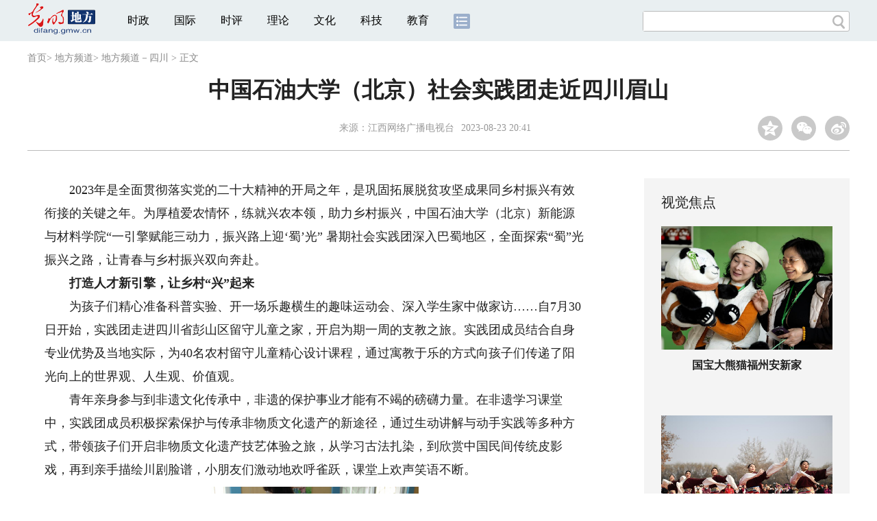

--- FILE ---
content_type: text/html
request_url: https://difang.gmw.cn/sc/2023-08/23/content_36783845.htm
body_size: 12937
content:
<!DOCTYPE html>
<html>
<head> 
<meta name="tplInfo" content='{"id":46073,"name":"2018文章页全媒体标准版","nodeid":0}'>
<script src="//img.gmw.cn/js/public_share.js" atremote></script>
<meta charset="UTF-8" />
<meta http-equiv="Content-Type" content="text/html;charset=utf-8">
<meta http-equiv="Cache-Control" content="max-age=0" />
<meta http-equiv="pragma" content="no-cache" />
<meta http-equiv="Expires" content="0" />
<meta name="renderer" content="webkit|ie-stand|ie-comp">
<meta name="viewport" content="width=device-width, initial-scale=1.0, minimum-scale=1.0, maximum-scale=3.0, user-scalable=no" >
<meta http-equiv="X-UA-Compatible" content="IE=11,chrome=1"/>
<meta name="description" content="厚植爱农情怀，练就兴农本领，助力乡村振兴，中国石油大学（北京）新能源与材料学院“一引擎赋能三动力，振兴路上迎‘蜀’光” 暑期社会实践团深入巴蜀地区，全面探索“蜀”光振兴之路，让青春与乡村振兴双向奔赴。">
<meta name="keywords" content="留守儿童 环保海报 社会实践">
<meta name="filetype" content="0">
<meta name="publishedtype" content="1">
<meta name="pagetype" content="1">
<META name="catalogs" content="135355">
<META name="contentid" content="36783845">
<META name="publishdate" content="2023-08-23">
<META name="author" content="王一涵">
<META name="editor" content="王一涵">
<link href="//img.gmw.cn/css/con_style.css?_=20230210" type="text/css" rel="stylesheet" atremote />
<script src="//img.gmw.cn/js/jquery.js" atremote></script>
<script src="//img.gmw.cn/js/require/config.js?_=20201027" atremote></script>
<script src="//img.gmw.cn/js/require.js" atremote></script>
<script src="//img.gmw.cn/js/require/conMediaMain.js?_=20201027" atremote></script>
<title>
中国石油大学（北京）社会实践团走近四川眉山
_光明网</title>
</head>
<body class="g-mobile">
<!-- 分享默认图 开始 -->
<div style="position:absolute;top:-9999px;left:-9999px;width:0px;height:0px;overflow:hidden;display:none;"><img src="//img.gmw.cn/pic/gmwLogo_share.jpg" atremote></div>
<!-- 分享默认图 结束 -->
<!--微信分享提示 开始-->
<div class="g-wxTips">
	<div class="m-wxtop-tip">
		<div class="m-con">
			<p class="m-tipText">
				点击右上角<img atremote="" src="//img.gmw.cn/pic/mgmw/iconshare.png" class="u-qq">微信好友
			</p>
			<p class="m-tipText">
				<img atremote="" src="//img.gmw.cn/pic/mgmw/pengyouquan.png" class="u-qq">朋友圈
			</p>
			<p class="m-tipShare"><img atremote="" src="//img.gmw.cn/pic/mgmw/layershare.png" class="u-share"></p>
		</div>
	</div>
	<div class="m-wxdown-tip">
		<div class="m-con">
			<!--<p class="m-tipText">点击浏览器下方“<img atremote="" src="//img.gmw.cn/pic/mgmw/lineshare.png">”分享微信好友Safari浏览器请点击“<img atremote="" src="//img.gmw.cn/pic/mgmw/share.png">”按钮</p>-->
			<p class="m-tipText">请使用浏览器分享功能进行分享</p>
			<p class="m-tip"><img atremote="" src="//img.gmw.cn/pic/mgmw/arrow.png"></p>
		</div>
	</div>
</div>
<!--微信分享提示 结束-->
<!--顶部广告 start-->
<div class="u-top-ad" id="ad_con_top_full_01"></div>
<!--顶部广告 end-->
<!--头部 start-->
<div class="g-header">
    <div class="m-channel-head">
      <div class="g-layout">
            <div class="m-logo">
                <!--频道logo start-->
                <!-- 新版文章页头部频道logo ssi -->
<meta charset="UTF-8" />
<a href="//difang.gmw.cn/" target="_blank"><img id="headerlogo" src="//img.gmw.cn/pic/contentlogo/12684.gif" alt="地方频道"></a>
                <!--频道logo end-->
            </div>
            <!--导航-->
    		<!-- 新版文章页头部导航 ssi -->
<!--手机端导航s-->
<span class="m-mobile-nav-btn"><img atremote="" src="//img.gmw.cn/pic/mgmw/mline.png"></span>
<img class="m-to-pc" src="//img.gmw.cn/pic/conimages/m_pc_btn.png" atremote="">
<img class="m-to-mob" src="//img.gmw.cn/pic/conimages/m_mobile_btn.png" atremote="">
<div class="m-mobile-nav">
    <a href="javascript:void(0);" id="u-navClose"><img atremote src="//img.gmw.cn/pic/mgmw/mClose.png" /></a>
    <div class="m-navTitle">
        <span></span>
        <h1>全部导航</h1>
    </div>
    <ul>
        <li><a atremote href="//politics.gmw.cn/" target="_blank">时政</a></li>
        <li><a atremote href="//world.gmw.cn/" target="_blank">国际</a></li>
        <li><a atremote href="//guancha.gmw.cn/" target="_blank">时评</a></li>
        <li><a atremote href="//theory.gmw.cn/" target="_blank">理论</a></li>
        <li><a atremote href="//culture.gmw.cn/" target="_blank">文化</a></li>
        <li><a atremote href="//tech.gmw.cn/" target="_blank">科技</a></li>
        <li><a atremote href="//edu.gmw.cn/" target="_blank">教育</a></li>
        <li><a atremote href="//economy.gmw.cn/" target="_blank">经济</a></li>
        <li><a atremote href="//life.gmw.cn/" target="_blank">生活</a></li>
		<li><a atremote href="//legal.gmw.cn/" target="_blank">法治</a></li>
        <li><a atremote href="//topics.gmw.cn/" target="_blank">专题</a></li>
        <li><a atremote href="//en.gmw.cn/" target="_blank">ENGLISH</a></li>   
    </ul>
    <div class="f-search">
        <div class="m-input-group">
            <input id="searchTextMob" type="text" value="" name="q" >
            <button class="u-btn" type="submit" id="submitSMob"></button>
        </div>
    </div>
</div>
<!--手机端导航e-->
<!--电脑端导航s-->
<div class="m-channel-nav">
    <ul class="m-nav">
        <li> <a href="//politics.gmw.cn/" target="_blank">时政</a> </li>
        <li> <a href="//world.gmw.cn/" target="_blank">国际</a> </li>
        <li> <a href="//guancha.gmw.cn/" target="_blank">时评</a> </li>
        <li> <a href="//theory.gmw.cn/" target="_blank">理论</a> </li>
        <li> <a href="//culture.gmw.cn/" target="_blank">文化</a> </li>
        <li> <a href="//tech.gmw.cn/" target="_blank">科技</a> </li>
        <li> <a href="//edu.gmw.cn/" target="_blank">教育</a> </li>
        <!--<li> <a href="//economy.gmw.cn/" target="_blank">经济</a> </li>
        <li> <a href="//life.gmw.cn/" target="_blank">生活</a> </li>
        <li> <a href="//legal.gmw.cn/" target="_blank">法治</a> </li>-->
        <li class="more-nav-btn"> <a href="//www.gmw.cn/map.htm" target="_blank"><img src="//img.gmw.cn/pic/conimages/con_headIcon.png" /></a> </li>
    </ul>
</div>
<!--电脑端导航e-->
            <!--搜索-->
            <!-- 新版搜索 ssi -->
<meta charset="UTF-8" />
<div class="f-search">
    <div class="m-input-group">
        <input id="searchText" type="text" value="" name="q" >
        <button class="u-btn" type="submit" id="submitS"></button>
    </div>
</div>
            <div class="u-slogan"></div>
            <div class="u-reading" title="中国石油大学（北京）社会实践团走近四川眉山">正在阅读：中国石油大学（北京）社会实践团走近四川眉山</div>
</div>
    </div> 
</div>
<!--头部 end-->
<!--导航 stsrt-->
<div class="g-crumbs">
    <a href="https://www.gmw.cn/">首页</a><font>&gt; </font>
    <a href="../../../"><img src="//img.gmw.cn/pic/contentlogo/12684.gif" id="ArticleChannelID"></a><a href="../../../"  target="_blank"  class="">地方频道</a><Font class="">> </Font><a href="../../"  target="_blank"  class="">地方频道－四川</a>
    <font>&gt; </font><font>正文</font> 
</div>
<!--导航 end-->
<!--正文主体部分 start-->
<div class="g-main">
    <!--正文标题 start-->
    <div class="m-title-box">
        <h1 class="u-title">
            中国石油大学（北京）社会实践团走近四川眉山
        </h1>
        <div class="m-con-info">
            <!--稿件信息 strat-->
            <div class="m_tips">
                <span class="m-con-source">来源：<a href="https://cn.chinadaily.com.cn/a/202308/18/WS64df2f97a3109d7585e49d08.html" target="_blank">江西网络广播电视台</a></span><span class="m-con-time">2023-08-23 20:41</span>
            </div>
            <!--稿件信息 end-->
            <div class="m-share">
                <div class="share" id="share"> <a class="share-qqzone"><i></i></a> <a class="share-wechat" href="javascript:;"><i></i>
                    <div class="bg-code"></div>
                    <div class="qrcode"></div>
                    <span class="close-btn">X</span></a> <a class="share-weibo"><i></i></a> </div>
            </div>
        </div>
    </div>
    <!--正文标题 end-->
    <!--左侧栏 start-->
  <div class="m-l-main">
        <!--文章正文 start-->
        <div id="articleBox" class="con-text">
            <div id="article_inbox">
                <div class="m-player_box" id="video">
					<video id='myVideo' width='100%' class='video-js vjs-big-play-centered' webkit-playsinline='true' playsinline='true'></video>
                    <div id="a1"></div>
                </div>
                <div id="MultiAttachPh" style="display: none">
                    
                </div>
                <div id="PicUrlPh" style="display: none">
                    
                </div>
				<div id="SubtitlePh" style="display: none"></div>
                <div class="u-mainText">
                    <!--enpproperty <articleid>36783845</articleid><date>2023-08-23 20:41:08.0</date><author></author><title>中国石油大学（北京）社会实践团走近四川眉山</title><keyword>留守儿童,环保海报,社会实践</keyword><subtitle></subtitle><introtitle></introtitle><siteid>2</siteid><nodeid>135355</nodeid><nodename>当地新闻</nodename><nodesearchname></nodesearchname>/enpproperty--><!--enpcontent--><!--enpcontent--><p><span>　　2023年是全面贯彻落实党的二十大精神的开局之年，是巩固拓展脱贫攻坚成果同乡村振兴有效衔接的关键之年。为厚植爱农情怀，练就兴农本领，助力乡村振兴，中国石油大学（北京）新能源与材料学院“一引擎赋能三动力，振兴路上迎‘蜀’光” 暑期社会实践团深入巴蜀地区，全面探索“蜀”光振兴之路，让青春与乡村振兴双向奔赴。</span></p>
<p><span style="FONT-WEIGHT: bold">　　打造人才新引擎，让乡村“兴”起来</span></p>
<p><span>　　为孩子们精心准备科普实验、开一场乐趣横生的趣味运动会、深入学生家中做家访……自7月30日开始，实践团走进四川省彭山区留守儿童之家，开启为期一周的支教之旅。实践团成员结合自身专业优势及当地实际，为40名农村留守儿童精心设计课程，通过寓教于乐的方式向孩子们传递了阳光向上的世界观、人生观、价值观。</span></p>
<p><span>　　青年亲身参与到非遗文化传承中，非遗的保护事业才能有不竭的磅礴力量。在非遗学习课堂中，实践团成员积极探索保护与传承非物质文化遗产的新途径，通过生动讲解与动手实践等多种方式，带领孩子们开启非物质文化遗产技艺体验之旅，从学习古法扎染，到欣赏中国民间传统皮影戏，再到亲手描绘川剧脸谱，小朋友们激动地欢呼雀跃，课堂上欢声笑语不断。</span></p>
<p style="TEXT-ALIGN: center" align="center"><font color="blue"><img id="71384935" alt="云图片" src="https://imgdifang.gmw.cn/attachement/png/site2/20230823/f44d30758a582650439c01.png" title="中国石油大学（北京）社会实践团走近四川眉山" alt="中国石油大学（北京）社会实践团走近四川眉山"/></font></p>
<p style="TEXT-ALIGN: center" align="center"><span><font color="blue">　　图为小朋友设计的扎染图案</font></span></p>
<p><span>　　“水火箭为什么可以一飞冲天？”“牛顿摆中的小球运动时像什么？”“水果为什么能让小灯泡亮起来？”为了提高留守儿童的科学素养和创新意识，实践团成员精心设计“体验科学，放飞梦想”系列科普课程，通过丰富有趣的科普实验给孩子们带去一场科学盛宴，点燃起农村留守儿童心中崇尚科学的星星之火。</span></p>
<p style="TEXT-ALIGN: center" align="center"><font color="blue"><img id="71384936" alt="云图片" src="https://imgdifang.gmw.cn/attachement/png/site2/20230823/f44d30758a582650439c02.png" title="中国石油大学（北京）社会实践团走近四川眉山" alt="中国石油大学（北京）社会实践团走近四川眉山"/></font></p>
<p style="TEXT-ALIGN: center" align="center"><span><font color="blue">　　图为实践团成员佟潇指导小朋友们体验水火箭科普实验</font></span></p>
<p style="TEXT-ALIGN: center" align="center"><font color="blue"><img id="71384937" alt="云图片" src="https://imgdifang.gmw.cn/attachement/png/site2/20230823/f44d30758a582650439c03.png" title="中国石油大学（北京）社会实践团走近四川眉山" alt="中国石油大学（北京）社会实践团走近四川眉山"/></font></p>
<p style="TEXT-ALIGN: center" align="center"><span><font color="blue">　　图为实践团成员王一杰指导小朋友们体验“扎不破的水袋”科普实验</font></span></p>
<p><span>　　1869公里，支教践行初心，青春筑梦彭山。“孩子们每天早早地来到这里，非常期待你们给他们上课。”留守儿童青年之家张老师说道，“孩子们总是笑呵呵的，小脸蛋被晒得通红，火热热的太阳、漫长的上学之路都阻挡不了他们上课的热情。”从陌生到熟悉，从大眼瞪小眼到见面就拥抱，实践团用一言一行、一举一动感化着孩子们，大朋友和小朋友之间的情谊慢慢建立起来。</span></p>
<p><span style="FONT-WEIGHT: bold">　　激活文化源动力，让乡村“美”起来</span></p>
<p><span>　　实践团前往三苏祠博物馆、彭山区红色教育研学实践基地，通过志愿宣讲等方式用实际行动践行“三苏精神”“郭祝三精神”，激活文化源动力，助力乡村文化振兴。</span></p>
<p style="TEXT-ALIGN: center" align="center"><font color="blue"><img id="71384938" alt="云图片" src="https://imgdifang.gmw.cn/attachement/png/site2/20230823/f44d30758a582650439c04.png" title="中国石油大学（北京）社会实践团走近四川眉山" alt="中国石油大学（北京）社会实践团走近四川眉山"/></font></p>
<p style="TEXT-ALIGN: center" align="center"><span><font color="blue">　　图为实践团成员参观三苏祠</font></span></p>
<p style="TEXT-ALIGN: center" align="center"><font color="blue"><img id="71384939" alt="云图片" src="https://imgdifang.gmw.cn/attachement/png/site2/20230823/f44d30758a582650439c05.png" title="中国石油大学（北京）社会实践团走近四川眉山" alt="中国石油大学（北京）社会实践团走近四川眉山"/></font></p>
<p style="TEXT-ALIGN: center" align="center"><span><font color="blue">　　图为实践团成员李启航讲解是父是子家风</font></span></p>
<p><span style="FONT-WEIGHT: bold">　　聚焦特色产业，让乡村“富”起来</span></p>
<p><span>　　8月3日上午，实践团来到眉山市彭山区黄丰镇丰华社区(村)，深入调研学习当地特色种植产品—柑橘的种植、采摘、包装、销售等全链条产业发展情况，深刻洞悉丰华村从一个落后贫穷的偏远山村转变成如今富裕美丽的现代化社区的改革发展历程；同时，实践团通过直播带货、设计柑橘包装（袋）盒、搭建柑橘销售一体化智慧平台等措施，全力帮助丰华村扩大柑橘的销售渠道和销售面，用青春力量助力乡村经济振兴，让乡村生活富起来。</span></p>
<p style="TEXT-ALIGN: center" align="center"><font color="blue"><img id="71384940" alt="云图片" src="https://imgdifang.gmw.cn/attachement/png/site2/20230823/f44d30758a582650439c06.png" title="中国石油大学（北京）社会实践团走近四川眉山" alt="中国石油大学（北京）社会实践团走近四川眉山"/></font></p>
<p style="TEXT-ALIGN: center" align="center"><span><font color="blue">　　图为实践团成员王荣亮直播带货丰华村柑橘</font></span></p>
<p><span style="FONT-WEIGHT: bold">　　增赋生态驱动力，让乡村“绿”起来</span></p>
<p><span>　　8月4日下午，实践团前往眉山市公义镇环境治理示范村——农乐村，参观学习先进的乡村人居环境整治工作。在农乐村的智能管户中心内，依托智能管户数字可视化平台，村镇内农户的污水池清理需求、垃圾分类回收点余量、垃圾车抽污车实时位置路线等信息清晰可见；农乐村通过试点先行、农户自愿的方式，推广现代化厕所改造，建设包括有顶棚墙壁、有蓄污水池等标准的“八有”新农厕；分级沼气池通过对“黑水”、“灰水”和厨余垃圾的储存发酵沼气，弥补农村能源体系不足，为农村有机废弃物处理体系的建设提供了新思路。走访调研结束后，经过村委同意，实践团在农乐村宣传墙上张贴了亲自设计的环保海报与宣传横幅，用实际行动提升村民环保意识。</span></p>
<p style="TEXT-ALIGN: center" align="center"><font color="blue"><img id="71384942" alt="云图片" src="https://imgdifang.gmw.cn/attachement/png/site2/20230823/f44d30758a582650439c07.png" title="中国石油大学（北京）社会实践团走近四川眉山" alt="中国石油大学（北京）社会实践团走近四川眉山"/></font></p>
<p style="TEXT-ALIGN: center" align="center"><span><font color="blue">　　图为实践团成员张贴宣传横幅</font></span></p><!--/enpcontent--><!--/enpcontent-->
					
                    <!--责编-->
                    <div class="m-zbTool liability">
                    	<span>[ </span>
                    	<span class="liability">责编：王一涵</span><span> ]</span> </div>
                    
                </div>
                <div class="u-moreText">阅读剩余全文（<span class="u-percent"></span>）</div>
            </div>
        </div>
		<!--取附件设置视频封面 start-->
        <div id="titleImgWrap" style="display:none;">
            
        </div>
        <!--取附件设置视频封面 end-->
        <!--文章正文 end-->
        <div class="u-conBottomLine"></div>
    <!--QRcode-->
    	<!-- 新版文章页正文下方二维码 ssi -->
<meta charset="UTF-8" />
<div class="u-QRcode"><img src="//img.gmw.cn/content_banner/content_840x120_qrcodes.jpg"></div>

        <!--相关阅读 start-->
		<meta charset="UTF-8" />
<!-- tplID: 相关阅读 ssi-->
<!--相关阅读 开始-->
<div class="m-relRead">
    <h2>相关阅读</h2>
    <ul class="relReadUl" id="relReadUl">
        <li class="rRPic">
            <div class="m-imgcon">
                <div class="m-img"> <a href="javascript:;" target="_blank"><img src="" border="0"></a> </div>
            </div>
            <p>
            <div class="u-titleload4"></div>
            <div class="u-titleload4"></div>
        </li>
        <li class="rRPic no-Mobile1000">
            <div class="m-imgcon">
                <div class="m-img"> <a href="javascript:;" target="_blank"><img src="" border="0"></a> </div>
            </div>
            <p>
            <div class="u-titleload4"></div>
            <div class="u-titleload4"></div>
        </li>
        <li class="rRArticle"> <a href="javascript:;" target="_blank">
            <div class="u-titleload3"></div>
            </a> <a href="javascript:;" target="_blank">
            <div class="u-titleload3"></div>
            </a> <a href="javascript:;" target="_blank">
            <div class="u-titleload3"></div>
            </a> <a href="javascript:;" target="_blank" class="lastRra">
            <div class="u-titleload3"></div>
            </a> </li>
    </ul>
</div>
<!--相关阅读 结束-->





        <!--相关阅读 end-->
        <!--表情 start-->
        <!-- ssi_2018_con_motions_xy -->
<meta charset="UTF-8" />
<div class="m-motion-wrap" id="motionsDiv">
<!-- 百度联盟 begin -->

<!-- 百度联盟 end -->
	<!--表情s-->
	<div class="m-motion">
		<div class="m-motion-hd">
			<h2>您此时的心情</h2>
			<div class="m-gm-vote"><a href="//vote.gmw.cn" target="_blank"><img src="//img.gmw.cn/pic/conimages/yuntoulogo.png" alt="光明云投"/></a></div>
			<div class="m-motion-rank">
				<span class="u-motion-title">新闻表情排行</span>
				<span class="m-motion-classify"><a href="//www.gmw.cn/motionsdaytop.htm" target="_blank">日</a>/<a href="//www.gmw.cn/motionsweektop.htm" target="_blank">周</a></span>
			</div>
		</div>
		<div class="m-motion-bd">
			<ul>
				<li class="m_1">
					<div class="m-motion-con">
						<a class="face"><img src="//img.gmw.cn/pic/conimages/ico_motion_1.png"></a>
						<div class="m-motion-status">
							<div class="u-motion">开心</div>
							<div class="m-motion-numbox">
								<div class="pillar">&nbsp;</div>
							</div>
							<div class="hits">0</div>
						</div>
					</div>
				</li>
				<li class="m_2">
					<div class="m-motion-con">
						<a class="face"><img src="//img.gmw.cn/pic/conimages/ico_motion_2.png"></a>
						<div class="m-motion-status">
							<div class="u-motion">难过</div>
							<div class="m-motion-numbox">
								<div class="pillar">&nbsp;</div>
							</div>
							<div class="hits">0</div>
						</div>
					</div>
				</li>
				<li class="m_3">
					<div class="m-motion-con">
						<a class="face"><img src="//img.gmw.cn/pic/conimages/ico_motion_3.png"></a>
						<div class="m-motion-status">
							<div class="u-motion">点赞</div>
							<div class="m-motion-numbox">
								<div class="pillar">&nbsp;</div>
							</div>
							<div class="hits">0</div>
						</div>
					</div>
				</li>
				<li class="m_4">
					<div class="m-motion-con">
						<a class="face"><img src="//img.gmw.cn/pic/conimages/ico_motion_4.png"></a>
						<div class="m-motion-status">
							<div class="u-motion">飘过</div>
							<div class="m-motion-numbox">
								<div class="pillar">&nbsp;</div>
							</div>
							<div class="hits">0</div>
						</div>
					</div>
				</li>
			</ul>
		</div>
	</div>
	<!--表情e-->
</div>
        <!--表情 end-->
    </div>
    <!--左侧栏 end-->
    <!--右侧栏 start-->
    <div class="m-r-main no-Mobile">
        <!--视觉焦点 start-->
        <meta charset="UTF-8" />
<!-- tplID:46078 生活频道全媒体文章页右侧视觉焦点ssi-->
<div class="m-eyecatcher is_ssi" id="m-eyecatcher">
	<h2>视觉焦点</h2>
	<ul>		<li>			<div class="m-imgcon">				<div class="m-img">					<a atremote href="https://politics.gmw.cn/2026-01/18/content_38542874.htm" target="_blank"><img atremote src="https://imgdifang.gmw.cn/attachement/jpg/site2/20260118/f44d305ea4582ad6767854.jpg" border="0"></a>				</div>			</div>			<p>国宝大熊猫福州安新家</p>		</li><li>			<div class="m-imgcon">				<div class="m-img">					<a atremote href="https://politics.gmw.cn/2026-01/18/content_38542858.htm" target="_blank"><img atremote src="https://imgdifang.gmw.cn/attachement/jpg/site2/20260118/f44d305ea4582ad6755447.jpg" border="0"></a>				</div>			</div>			<p>藏族非遗展演走进古城西安</p>		</li>	</ul>
</div>
<!--<div class="u-con-right-ad" id="ad_con_right_full_01" style="margin:20px auto;">
	<div class="_mfajg8hykh"></div>
	<script type="text/javascript">
		(window.slotbydup = window.slotbydup || []).push({
			id: "u6630768",
			container: "_mfajg8hykh",
			async: true
		});
	</script>
	<script type="text/javascript" src="//cpro.baidustatic.com/cpro/ui/cm.js" async="async" defer="defer" ></script>
</div>-->
        <!--视觉焦点 end-->
        <!--最热文章 start-->
        <meta charset="UTF-8" />
<!-- tplID:46162 总编室全媒体文章页右侧最热文章十条 ssi-->
<div class="m-hotArticle is_ssi" id="m-hotArticle">
	<h2>最热文章</h2>
	<ul>
	    <li>        <div>                      <a atremote href="https://politics.gmw.cn/2026-01/18/content_38542850.htm" target="_blank">学习手记｜不断提高反腐败穿透力</a>        </div>	<span class="topThree">1</span></li>		
	    <li>       <div>                      <a atremote href="http://www.gov.cn/node_5614/content_38542873.htm" target="_blank"><A title="" href="https://politics.gmw.cn/2026-01/18/content_38542863.htm" target=_blank>人民城市为人民</A> <A title="" href="https://politics.gmw.cn/2026-01/18/content_38542867.htm" target=_blank>直击顽疾的反腐妙喻</A></a>        </div>	<span class="topThree">2</span></li>		
	  <li>        <div>                      <a atremote href="http://www.gov.cn/node_5614/content_38542609.htm" target="_blank"><A title="" href="https://politics.gmw.cn/2026-01/17/content_38542602.htm" target=_blank>生态美，旅游兴——查干湖的绿色交响</A> <A title="" href="https://politics.gmw.cn/2026-01/17/content_38542605.htm" target=_blank>立东方 惠天下</A></a>        </div>	<span class="topThree">3</span></li>		
	  <li>        <div>                      <a atremote href="https://politics.gmw.cn/2026-01/17/content_38542470.htm" target="_blank">学习手记｜制度治权、依规用权</a>        </div>	<span>4</span></li>		
	  <li>        <div>                      <a atremote href="https://politics.gmw.cn/2026-01/17/content_38542473.htm" target="_blank">习近平以“四个伙伴”为中加关系发展把脉定向</a>        </div>	<span>5</span></li>		
	  <li>       <div>                      <a atremote href="http://www.gov.cn/node_5614/content_38542486.htm" target="_blank"><A title="" href="https://politics.gmw.cn/2026-01/17/content_38542422.htm" target=_blank>习近平:希望各大使全面认识中国</A> <A title="" href="https://politics.gmw.cn/2026-01/17/content_38542477.htm" target=_blank>推介中国"机遇清单" </A></a>        </div>	<span>6</span></li>		
	  <li>        <div>                      <a atremote href="http://www.gov.cn/node_5614/content_38542433.htm" target="_blank"><A title="" href="https://politics.gmw.cn/2026-01/17/content_38542408.htm" target=_blank>神二十乘组讲述太空应急处置细节</A> <A title="" href="https://news.gmw.cn/2026-01/17/content_38542127.htm" target=_blank>身后是强大的祖国</A></a>        </div>	<span>7</span></li>		
	  <li>       <div>                      <a atremote href="https://politics.gmw.cn/2026-01/17/content_38542423.htm" target="_blank">把从严管理监督和鼓励担当作为统一起来</a>        </div>	<span>8</span></li>		
	  <li>        <div>                      <a atremote href="https://politics.gmw.cn/2026-01/17/content_38542419.htm" target="_blank">近闻·建设现代化人民城市，总书记这篇文章划重点</a>        </div>	<span>9</span></li>		
	  <li>        <div>                      <a atremote href="http://www.gov.cn/node_5614/content_38542438.htm" target="_blank"><A title="" href="https://politics.gmw.cn/2026-01/17/content_38542404.htm" target=_blank>金融“活水”为高质量发展保驾护航</A> <A title="" href="https://politics.gmw.cn/2026-01/17/content_38542400.htm" target=_blank>鱼米之乡万象新</A></a>        </div>	<span>10</span></li>		
	</ul>
</div>
<!--<div class="u-rightad_300x250" id="ad_con_right_02">
<div class="_tjyb3phfiv"></div>
<script type="text/javascript">
    (window.slotbydup = window.slotbydup || []).push({
        id: "u6630769",
        container: "_tjyb3phfiv",
        async: true
    });
</script>

<script type="text/javascript" src="//cpro.baidustatic.com/cpro/ui/cm.js" async="async" defer="defer" >
</script>
</div>-->
        <!--最热文章 end-->
        
  </div>
    <!--右侧栏 end-->
</div>
<!--正文主体部分 end-->
<!--独家策划 start-->
<meta charset="UTF-8" />

<!-- tplID:46079 生活频道全媒体文章页通屏独家策划 ssi-->
<div class="g-solePlan-box is_ssi no-Mobile414">
	<div class="g-solePlan" id="g-solePlan">
		<h2>独家策划</h2>
		<ul>
			<li>
			  <div class="li_con">	<div class="pic">		<a atremote href="https://topics.gmw.cn/node_167119.htm" target="_blank"><img atremote src="https://imgdifang.gmw.cn/attachement/jpg/site2/20251213/f44d305ea4b62aa75f3402.jpg" border="0"></a>	</div>	<div class="block1">		<p><a atremote href="https://topics.gmw.cn/node_167119.htm" target="_blank">国家公祭日：我是历史记忆传承人</a></p>	</div></div>
			  <div class="li_con">	<div class="block1">		<p><a atremote href="https://topics.gmw.cn/node_166573.htm" target="_blank">第八届中国国际进口博览会</a></p>	</div>	<div class="pic divright">		<a atremote href="https://topics.gmw.cn/node_166573.htm" target="_blank"><img atremote src="https://imgdifang.gmw.cn/attachement/jpg/site2/20251105/f44d305ea4b62a753b7004.jpg" border="0"></a> 					        </div></div>
			</li>
			<li>
			  <div class="li_con">	<div class="pic">		<a atremote href="https://topics.gmw.cn/node_167066.htm" target="_blank"><img atremote src="https://imgdifang.gmw.cn/attachement/jpg/site2/20251210/005056b837832aa3763d1c.jpg" border="0"></a>	</div>	<div class="block1">		<p><a atremote href="https://topics.gmw.cn/node_167066.htm" target="_blank">第十二届残运会</a></p>	</div></div>
			  <div class="li_con">	<div class="block1">		<p><a atremote href="https://topics.gmw.cn/2025-11/05/content_38393039.htm" target="_blank">2025年世界互联网大会乌镇峰会</a></p>	</div>	<div class="pic divright">		<a atremote href="https://topics.gmw.cn/2025-11/05/content_38393039.htm" target="_blank"><img atremote src="https://imgdifang.gmw.cn/attachement/jpg/site2/20251105/f44d305ea48e2a75380a39.jpg" border="0"></a> 					        </div></div>
			</li>
			<li>
			  <div class="li_con">	<div class="pic">		<a atremote href="https://topics.gmw.cn/node_166435.htm" target="_blank"><img atremote src="https://imgdifang.gmw.cn/attachement/jpg/site2/20251107/005056b837832a77f57102.jpg" border="0"></a>	</div>	<div class="block1">		<p><a atremote href="https://topics.gmw.cn/node_166435.htm" target="_blank">第十五届全国运动会</a></p>	</div></div>
			  <div class="li_con">	<div class="block1">		<p><a atremote href="https://topics.gmw.cn/node_166340.htm" target="_blank">学习贯彻党的二十届四中全会精神</a></p>	</div>	<div class="pic divright">		<a atremote href="https://topics.gmw.cn/node_166340.htm" target="_blank"><img atremote src="https://imgdifang.gmw.cn/attachement/jpg/site2/20251024/f44d305ea6dd2a65364204.jpg" border="0"></a> 					        </div></div>
			</li>
		</ul>
	</div>
</div>
<!--独家策划 end-->
<!--推荐阅读&广告 start-->
<div class="g-maincon">
    <div class="m-l-reads">
        <!--推荐阅读 start-->
        <meta charset="UTF-8" />
<!-- tplID:48268 经济部全媒体文章页左侧底部推荐阅读部分，用于接口获取文章 ssi-->
<div class="g-readscon">
	<div class="u-relateread">推荐阅读</div>
	<div class="m-lists" id="m-lists">
	    	<div class="m-redlist">	     <div class="m-imgcon">			<div class="m-img">				<a atremote href="https://tech.gmw.cn/2026-01/16/content_38539927.htm" target="_blank"></a>			</div>		</div>		<div class="m-textc">			<div class="u-tt3">                   <a atremote href="https://tech.gmw.cn/2026-01/16/content_38539927.htm" target="_blank">国内首台深海钻探与原位监测机器人问世</a>             </div>	        <div class="u-zy">从中国地质调查局获悉，由该局广州海洋地质调查局自主研发的国内首台海底地层空间立体钻探与原位监测机器人，日前在南海1264米水深海域成功完成试验作业，各项性能全面达标，标志着我国深海勘探与地层原位监测技术取得重要突破。</div>		    <div class="u-time">2026-01-16 03:45</div>	     </div>	</div><div class="m-redlist">	     <div class="m-imgcon">			<div class="m-img">				<a atremote href="https://tech.gmw.cn/2026-01/16/content_38539924.htm" target="_blank"></a>			</div>		</div>		<div class="m-textc">			<div class="u-tt3">                   <a atremote href="https://tech.gmw.cn/2026-01/16/content_38539924.htm" target="_blank">我科研团队攻克87年前量子难题</a>             </div>	        <div class="u-zy">15日，国际学术期刊《自然》发表中国科研团队重大成果——由中国科学院大学主导、广西大学等多单位联合攻关的团队，首次直接观测到中子碰撞中的米格达尔效应，为人类搜寻轻暗物质粒子打开关键突破口，标志着我国在基础物理与探测器技术领域跻身国际前沿。</div>		    <div class="u-time">2026-01-16 03:45</div>	     </div>	</div><div class="m-redlist">	     <div class="m-imgcon">			<div class="m-img">				<a atremote href="https://tech.gmw.cn/2026-01/16/content_38539903.htm" target="_blank"></a>			</div>		</div>		<div class="m-textc">			<div class="u-tt3">                   <a atremote href="https://tech.gmw.cn/2026-01/16/content_38539903.htm" target="_blank">我国成功发射阿尔及利亚遥感三号卫星A星</a>             </div>	        <div class="u-zy">15日12时01分，我国在酒泉卫星发射中心使用长征二号丙运载火箭成功将阿尔及利亚遥感三号卫星A星发射升空，卫星顺利进入预定轨道，发射任务取得圆满成功。</div>		    <div class="u-time">2026-01-16 03:45</div>	     </div>	</div><div class="m-redlist">	     <div class="m-imgcon">			<div class="m-img">				<a atremote href="https://tech.gmw.cn/2026-01/16/content_38539914.htm" target="_blank"></a>			</div>		</div>		<div class="m-textc">			<div class="u-tt3">                   <a atremote href="https://tech.gmw.cn/2026-01/16/content_38539914.htm" target="_blank">【光明论坛】为青年科技人才搭好成长阶梯</a>             </div>	        <div class="u-zy">进一步促进青年科技人才脱颖而出，需要凝聚多方合力、强化协同联动，从制度供给、环境营造、资源倾斜等方面精准施策、一体推进。</div>		    <div class="u-time">2026-01-16 03:45</div>	     </div>	</div>					</div>
	<div class="m-lists" id="m-lists">
	    	<div class="m-redlist">	     <div class="m-imgcon">			<div class="m-img">				<a atremote href="https://tech.gmw.cn/2026-01/16/content_38539911.htm" target="_blank"></a>			</div>		</div>		<div class="m-textc">			<div class="u-tt3">                   <a atremote href="https://tech.gmw.cn/2026-01/16/content_38539911.htm" target="_blank">【光明时评】数智赋能，让公共服务实现“服务找人”</a>             </div>	        <div class="u-zy">展望未来，随着相关实践的不断普及和深化，数智赋能的流动公共服务将更加可及、公平普惠、精准高效，并为推进国家治理体系和治理能力现代化注入更多动能。</div>		    <div class="u-time">2026-01-16 03:45</div>	     </div>	</div><div class="m-redlist">	     <div class="m-imgcon">			<div class="m-img">				<a atremote href="https://tech.gmw.cn/2026-01/16/content_38539843.htm" target="_blank"></a>			</div>		</div>		<div class="m-textc">			<div class="u-tt3">                   <a atremote href="https://tech.gmw.cn/2026-01/16/content_38539843.htm" target="_blank">我国科研人员在细胞与基因治疗领域取得新突破</a>             </div>	        <div class="u-zy">中国医学科学院血液病医院（中国医学科学院血液学研究所）主任医师施均、研究员熊海清为通讯作者，博士后李若难、主治医师潘虹、主治医师张乐乐和研究生马佳秀为共同第一作者。</div>		    <div class="u-time">2026-01-16 09:04</div>	     </div>	</div><div class="m-redlist">	     <div class="m-imgcon">			<div class="m-img">				<a atremote href="https://tech.gmw.cn/2026-01/15/content_38537178.htm" target="_blank"></a>			</div>		</div>		<div class="m-textc">			<div class="u-tt3">                   <a atremote href="https://tech.gmw.cn/2026-01/15/content_38537178.htm" target="_blank">我科学家研发出多物理域全新计算系统</a>             </div>	        <div class="u-zy">他们提出一种全新多物理域融合计算系统，可利用后摩尔新器件支持傅里叶变换，使算力提升近4倍，为具身智能、通信系统等领域开辟新的可能。</div>		    <div class="u-time">2026-01-15 04:05</div>	     </div>	</div><div class="m-redlist">	     <div class="m-imgcon">			<div class="m-img">				<a atremote href="https://tech.gmw.cn/2026-01/15/content_38537197.htm" target="_blank"></a>			</div>		</div>		<div class="m-textc">			<div class="u-tt3">                   <a atremote href="https://tech.gmw.cn/2026-01/15/content_38537197.htm" target="_blank">“难缠”的空间碎片，如何应对？</a>             </div>	        <div class="u-zy">2025年11月，中国载人航天工程启动第一次应急发射任务，并取得圆满成功。此次任务，源于神舟二十号飞船疑似遭到空间微小碎片的撞击，返回任务被迫按下紧急“暂停键”。</div>		    <div class="u-time">2026-01-15 04:55</div>	     </div>	</div>					</div>

<div class="m-lists" id="m-lists">
    	<div class="m-redlist">	     <div class="m-imgcon">			<div class="m-img">				<a atremote href="https://tech.gmw.cn/2026-01/15/content_38537194.htm" target="_blank"></a>			</div>		</div>		<div class="m-textc">			<div class="u-tt3">                   <a atremote href="https://tech.gmw.cn/2026-01/15/content_38537194.htm" target="_blank">当人工智能走向实体空间</a>             </div>	        <div class="u-zy">现代人工智能是先进计算的产物，也是赋能千行百业的技术。从早期符号主义在有限算力下的踯躅前行，到神经网络思想历经沉浮，直至大数据与图形处理器（GPU）的邂逅，</div>		    <div class="u-time">2026-01-15 04:55</div>	     </div>	</div><div class="m-redlist">	     <div class="m-imgcon">			<div class="m-img">				<a atremote href="https://tech.gmw.cn/2026-01/15/content_38537060.htm" target="_blank"></a>			</div>		</div>		<div class="m-textc">			<div class="u-tt3">                   <a atremote href="https://tech.gmw.cn/2026-01/15/content_38537060.htm" target="_blank">我国科研团队首次直接观测到米格达尔效应 为轻暗物质探测迈出坚实的一步</a>             </div>	        <div class="u-zy">项目骨干成员、中国科学院大学教授郑阳恒表示，团队还将与暗物质探测实验团队合作，将此次实验结果融入下一代探测器的研发中。</div>		    <div class="u-time">2026-01-15 09:03</div>	     </div>	</div><div class="m-redlist">	     <div class="m-imgcon">			<div class="m-img">				<a atremote href="https://tech.gmw.cn/2026-01/15/content_38537094.htm" target="_blank"></a>			</div>		</div>		<div class="m-textc">			<div class="u-tt3">                   <a atremote href="https://tech.gmw.cn/2026-01/15/content_38537094.htm" target="_blank">人形机器人开始“打零工”</a>             </div>	        <div class="u-zy">对于娱乐及部分消费产业而言，当前的人形机器人还不适合作为长期自有资产，更适合通过“租赁+技术服务”的方式使用。</div>		    <div class="u-time">2026-01-15 09:02</div>	     </div>	</div><div class="m-redlist">	     <div class="m-imgcon">			<div class="m-img">				<a atremote href="https://tech.gmw.cn/2026-01/15/content_38536636.htm" target="_blank"></a>			</div>		</div>		<div class="m-textc">			<div class="u-tt3">                   <a atremote href="https://tech.gmw.cn/2026-01/15/content_38536636.htm" target="_blank">计算机模拟揭示地球生命诞生新线索——氰化氢参与合成关键原始物质</a>             </div>	        <div class="u-zy">最终，他们模拟出一种外形稳定的氰化氢晶体，其外形为顶端多面、底部圆润的圆柱体，长度约450纳米，整体形状类似切割后的宝石。</div>		    <div class="u-time">2026-01-15 09:00</div>	     </div>	</div>					</div>
<div class="m-lists" id="m-lists">
    	<div class="m-redlist">	     <div class="m-imgcon">			<div class="m-img">				<a atremote href="https://tech.gmw.cn/2026-01/15/content_38537206.htm" target="_blank"></a>			</div>		</div>		<div class="m-textc">			<div class="u-tt3">                   <a atremote href="https://tech.gmw.cn/2026-01/15/content_38537206.htm" target="_blank">全国首个海底综合地震电磁监测台站建成</a>             </div>	        <div class="u-zy">从中国地震局获悉，近日，在离岸80千米的三峡江苏大丰海上风电场，全国首个海底综合地震电磁监测台站建成，这标志着我国地球物理场监测台网向海域拓展取得新进展。</div>		    <div class="u-time">2026-01-15 04:05</div>	     </div>	</div><div class="m-redlist">	     <div class="m-imgcon">			<div class="m-img">				<a atremote href="https://tech.gmw.cn/2026-01/14/content_38535178.htm" target="_blank"></a>			</div>		</div>		<div class="m-textc">			<div class="u-tt3">                   <a atremote href="https://tech.gmw.cn/2026-01/14/content_38535178.htm" target="_blank">科学家揭示：土壤冻融循环如何影响春季物候</a>             </div>	        <div class="u-zy">你有没有感觉，这些年的春天来得越来越不规律了？相比过去，有的地方春来早，有的地方春迟到。这不是你的错觉，全球变暖正导演着一场波及整个北半球的“春日变奏曲”。</div>		    <div class="u-time">2026-01-14 02:55</div>	     </div>	</div><div class="m-redlist">	     <div class="m-imgcon">			<div class="m-img">				<a atremote href="https://tech.gmw.cn/2026-01/14/content_38535083.htm" target="_blank"></a>			</div>		</div>		<div class="m-textc">			<div class="u-tt3">                   <a atremote href="https://tech.gmw.cn/2026-01/14/content_38535083.htm" target="_blank">从各地规划看“十五五”科技风口</a>             </div>	        <div class="u-zy">布局未来产业，要统筹经济性与战略性，综合考虑绝对优势和比较优势，深耕细分赛道，探索各具特色的发展路径和模式。</div>		    <div class="u-time">2026-01-14 09:03</div>	     </div>	</div><div class="m-redlist">	     <div class="m-imgcon">			<div class="m-img">				<a atremote href="https://tech.gmw.cn/2026-01/14/content_38536732.htm" target="_blank"></a>			</div>		</div>		<div class="m-textc">			<div class="u-tt3">                   <a atremote href="https://tech.gmw.cn/2026-01/14/content_38536732.htm" target="_blank">植物工厂育种加速器成果达到国际领先水平</a>             </div>	        <div class="u-zy">实现了育种加代方法的颠覆性创新，整体上达到国际领先水平。</div>		    <div class="u-time">2026-01-14 19:12</div>	     </div>	</div>					</div>
<div class="m-lists" id="m-lists">
    	<div class="m-redlist">	     <div class="m-imgcon">			<div class="m-img">				<a atremote href="https://tech.gmw.cn/2026-01/14/content_38536731.htm" target="_blank"></a>			</div>		</div>		<div class="m-textc">			<div class="u-tt3">                   <a atremote href="https://tech.gmw.cn/2026-01/14/content_38536731.htm" target="_blank">纳米快递员显神通：既能减药害，又能点亮植物生长</a>             </div>	        <div class="u-zy">相关研究成果发表于《植物生物技术》，为光信号驱动的绿色农业技术创新提供了全新思路。</div>		    <div class="u-time">2026-01-14 19:12</div>	     </div>	</div><div class="m-redlist">	     <div class="m-imgcon">			<div class="m-img">				<a atremote href="https://kepu.gmw.cn/eco/2026-01/14/content_38535104.htm" target="_blank"></a>			</div>		</div>		<div class="m-textc">			<div class="u-tt3">                   <a atremote href="https://kepu.gmw.cn/eco/2026-01/14/content_38535104.htm" target="_blank">守护大美生态的“天眼”将更清晰更智慧</a>             </div>	        <div class="u-zy">“十四五”以来，生态环境部卫星遥感监测能力显著提升，目前已在轨运行7颗生态环境卫星，初步构建起多星联动的生态环境卫星遥感监测体系。</div>		    <div class="u-time">2026-01-14 09:03</div>	     </div>	</div><div class="m-redlist">	     <div class="m-imgcon">			<div class="m-img">				<a atremote href="https://tech.gmw.cn/2026-01/14/content_38535111.htm" target="_blank"></a>			</div>		</div>		<div class="m-textc">			<div class="u-tt3">                   <a atremote href="https://tech.gmw.cn/2026-01/14/content_38535111.htm" target="_blank">大模型让高炉更“聪明”</a>             </div>	        <div class="u-zy">作为钢铁生产核心工序，高炉占生产总成本的70%左右，其长期稳定运行直接关系企业盈利状况。经过攻关，宝钢股份高炉AI大模型对炉温等关键指标的预测准确率达90%，实现对内部状态的高精度、高时效性感知。</div>		    <div class="u-time">2026-01-14 09:02</div>	     </div>	</div><div class="m-redlist">	     <div class="m-imgcon">			<div class="m-img">				<a atremote href="https://tech.gmw.cn/2026-01/14/content_38535144.htm" target="_blank"></a>			</div>		</div>		<div class="m-textc">			<div class="u-tt3">                   <a atremote href="https://tech.gmw.cn/2026-01/14/content_38535144.htm" target="_blank">我国成功发射卫星互联网低轨18组卫星</a>             </div>	        <div class="u-zy">1月13日23时25分，我国在海南商业航天发射场使用长征八号甲运载火箭，成功将卫星互联网低轨18组卫星发射升空，卫星顺利进入预定轨道，发射任务获得圆满成功。</div>		    <div class="u-time">2026-01-14 09:01</div>	     </div>	</div>					</div>

<a href="javascript:void(0);" class="u-loadmore">加载更多</a>
	
</div>
<!--推荐阅读 &广告 end-->

        <!--推荐阅读 end-->
    </div>
    <div class="m-r-main">
        <div class="m-btm-ad-box">
        	<div class="u--bottomad" id="ad_con_right_03"></div>
        </div>
    </div>
</div>
<!--推荐阅读&广告 end-->
<!--尾部 start-->
<!-- 新版文章页通用尾部 ssi -->
<meta charset="UTF-8" />
<div class="g-footer">
	<div class="m-footer-box">
		<div class="m-foot-logo">
			<span>光明网版权所有</span>
		</div>
		<ul class="m-foot-nav">
			<li>
				<a href="//about.gmw.cn/node_21441.htm" target="_blank">光明日报社概况</a>
			</li>
			<li>
				<a href="//about.gmw.cn/aboutus.htm" target="_blank">关于光明网</a>
			</li>
			<li>
				<a href="//about.gmw.cn/node_8926.htm" target="_blank">报网动态</a>
			</li>
			<li>
				<a href="//about.gmw.cn/node_46280.htm" target="_blank">联系我们</a>
			</li>
			<li>
				<a href="//about.gmw.cn/node_46279.htm" target="_blank">法律声明</a>
			</li>

			<li>
				<a href="//mail.gmw.cn/" target="_blank">光明网邮箱</a>
			</li>
			<li class="nav-last">
				<a href="//www.gmw.cn/map.htm" target="_blank">网站地图</a>
			</li>
		</ul>
	</div>
</div>
<!-- GMW Statistics -------------------BEGIN-------- -->
<script>document.write(unescape("%3Cscript type='text/javascript' src='//channel-analysis-js.gmw.cn/md.js?" + Math.random() + "'%3E%3C/script%3E"));</script>
<!-- GMW Statistics -------------------END -------- -->
<!-- Google tag (gtag.js) 谷歌 统计2023 -->
<script async src="https://www.googletagmanager.com/gtag/js?id=G-1NBSV0RRQR"></script>
<script>
  window.dataLayer = window.dataLayer || [];
  function gtag(){dataLayer.push(arguments);}
  gtag('js', new Date());

  gtag('config', 'G-1NBSV0RRQR');
</script>


<div id="ad_all_0x0" style="position:relative;font-size:0;"></div>
<div style="display: none;">
	<div class="facebook">
		<a href="https://www.facebook.com/guangmingonline" target="_top"></a>
		<a href="https://www.facebook.com/guangmingonline" target="_top"><h3></h3></a>
	</div>
	<div class="twitter">
		<a href="https://twitter.com/Guangming_Daily" target="_top"></a>
		<a href="https://twitter.com/Guangming_Daily" target="_top"><h3></h3></a>
	</div>
</div>
<!--尾部 end-->
<!--返回顶部-->
<a href="javascript:;" class="u-back-top"></a>
</body>
</html>
